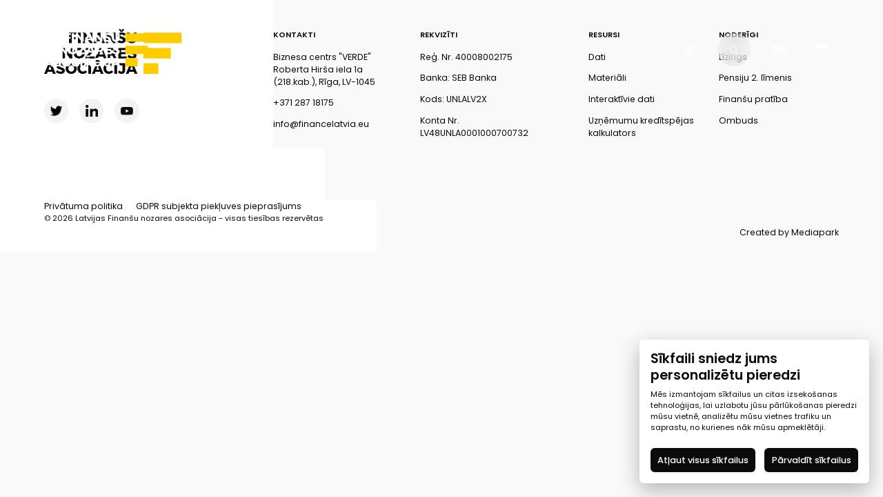

--- FILE ---
content_type: text/html; charset=UTF-8
request_url: https://financelatvia.323.lv/news/tag/bm-holding/
body_size: 11292
content:
<!doctype html>
<html lang="lv">

<head>
	<meta charset="UTF-8">
	<meta name="viewport" content="width=device-width, initial-scale=1">
    <meta name="google-site-verification" content="WKmb56wK-6NLXijIUdlcTjf_h__IkDAhoWAnOY_uF3E" />
    
    <!-- Favicon -->
	<link rel="profile" href="https://gmpg.org/xfn/11">
	<link rel="apple-touch-icon" sizes="180x180" href="https://financelatvia.323.lv/wp-content/themes/fna/assets/favicon/apple-touch-icon.png">
	<link rel="icon" type="image/png" sizes="32x32" href="https://financelatvia.323.lv/wp-content/themes/fna/assets/favicon/favicon-32x32.png">
	<link rel="icon" type="image/png" sizes="16x16" href="https://financelatvia.323.lv/wp-content/themes/fna/assets/favicon/favicon-16x16.png">
	<link rel="manifest" href="https://financelatvia.323.lv/wp-content/themes/fna/assets/favicon/site.webmanifest">
	<link rel="mask-icon" href="https://financelatvia.323.lv/wp-content/themes/fna/assets/favicon/safari-pinned-tab.svg" color="#5bbad5">
	<meta name="msapplication-TileColor" content="#da532c">
	<meta name="theme-color" content="#ffffff">

    
    <title>Finance Latvia</title>

    <!-- Google tag (gtag.js) -->
    <script async src="https://www.googletagmanager.com/gtag/js?id=G-XT6GVYW775"></script>

            <script type="text/plain" data-cookiecategory="necessary">
                    </script>

        <script type="text/plain" data-cookiecategory="analytics">
            
            window.dataLayer = window.dataLayer || [];
            function gtag(){dataLayer.push(arguments);}
            gtag('js', new Date());
            gtag('config', 'G-XT6GVYW775');

        </script>

        <script type="text/plain" data-cookiecategory="targeting">
            
            (function(h,o,t,j,a,r){
                h.hj=h.hj||function(){(h.hj.q=h.hj.q||[]).push(arguments)};
                h._hjSettings={hjid:3524404,hjsv:6};
                a=o.getElementsByTagName('head')[0];
                r=o.createElement('script');r.async=1;
                r.src=t+h._hjSettings.hjid+j+h._hjSettings.hjsv;
                a.appendChild(r);
            })(window,document,'https://static.hotjar.com/c/hotjar-','.js?sv=');
        </script>
            <!-- WP Head -->
	<meta name='robots' content='noindex, nofollow' />

	<!-- This site is optimized with the Yoast SEO plugin v23.8 - https://yoast.com/wordpress/plugins/seo/ -->
	<meta property="og:locale" content="lv_LV" />
	<meta property="og:type" content="article" />
	<meta property="og:title" content="BM Holding Archives - Finance Latvia" />
	<meta property="og:url" content="https://financelatvia.323.lv/news/tag/bm-holding/" />
	<meta property="og:site_name" content="Finance Latvia" />
	<meta name="twitter:card" content="summary_large_image" />
	<script type="application/ld+json" class="yoast-schema-graph">{"@context":"https://schema.org","@graph":[{"@type":"CollectionPage","@id":"https://financelatvia.323.lv/news/tag/bm-holding/","url":"https://financelatvia.323.lv/news/tag/bm-holding/","name":"BM Holding Archives - Finance Latvia","isPartOf":{"@id":"https://financelatvia.323.lv/#website"},"primaryImageOfPage":{"@id":"https://financelatvia.323.lv/news/tag/bm-holding/#primaryimage"},"image":{"@id":"https://financelatvia.323.lv/news/tag/bm-holding/#primaryimage"},"thumbnailUrl":"https://financelatvia.323.lv/wp-content/uploads/2023/06/BM-Holding-1200x675-1.jpeg","inLanguage":"lv-LV"},{"@type":"ImageObject","inLanguage":"lv-LV","@id":"https://financelatvia.323.lv/news/tag/bm-holding/#primaryimage","url":"https://financelatvia.323.lv/wp-content/uploads/2023/06/BM-Holding-1200x675-1.jpeg","contentUrl":"https://financelatvia.323.lv/wp-content/uploads/2023/06/BM-Holding-1200x675-1.jpeg","width":1200,"height":675},{"@type":"WebSite","@id":"https://financelatvia.323.lv/#website","url":"https://financelatvia.323.lv/","name":"Finance Latvia","description":"Latvijas Komercbanku Asociācija","publisher":{"@id":"https://financelatvia.323.lv/#organization"},"potentialAction":[{"@type":"SearchAction","target":{"@type":"EntryPoint","urlTemplate":"https://financelatvia.323.lv/?s={search_term_string}"},"query-input":{"@type":"PropertyValueSpecification","valueRequired":true,"valueName":"search_term_string"}}],"inLanguage":"lv-LV"},{"@type":"Organization","@id":"https://financelatvia.323.lv/#organization","name":"Finance Latvia","url":"https://financelatvia.323.lv/","logo":{"@type":"ImageObject","inLanguage":"lv-LV","@id":"https://financelatvia.323.lv/#/schema/logo/image/","url":"https://financelatvia.323.lv/wp-content/uploads/2022/11/logo.svg","contentUrl":"https://financelatvia.323.lv/wp-content/uploads/2022/11/logo.svg","width":1,"height":1,"caption":"Finance Latvia"},"image":{"@id":"https://financelatvia.323.lv/#/schema/logo/image/"}}]}</script>
	<!-- / Yoast SEO plugin. -->


<link rel="alternate" type="application/rss+xml" title="Finance Latvia &raquo; BM Holding plūsma" href="https://financelatvia.323.lv/news/tag/bm-holding/feed/" />
<script type="text/javascript">
/* <![CDATA[ */
window._wpemojiSettings = {"baseUrl":"https:\/\/s.w.org\/images\/core\/emoji\/15.0.3\/72x72\/","ext":".png","svgUrl":"https:\/\/s.w.org\/images\/core\/emoji\/15.0.3\/svg\/","svgExt":".svg","source":{"concatemoji":"https:\/\/financelatvia.323.lv\/wp-includes\/js\/wp-emoji-release.min.js?ver=6.6.4"}};
/*! This file is auto-generated */
!function(i,n){var o,s,e;function c(e){try{var t={supportTests:e,timestamp:(new Date).valueOf()};sessionStorage.setItem(o,JSON.stringify(t))}catch(e){}}function p(e,t,n){e.clearRect(0,0,e.canvas.width,e.canvas.height),e.fillText(t,0,0);var t=new Uint32Array(e.getImageData(0,0,e.canvas.width,e.canvas.height).data),r=(e.clearRect(0,0,e.canvas.width,e.canvas.height),e.fillText(n,0,0),new Uint32Array(e.getImageData(0,0,e.canvas.width,e.canvas.height).data));return t.every(function(e,t){return e===r[t]})}function u(e,t,n){switch(t){case"flag":return n(e,"\ud83c\udff3\ufe0f\u200d\u26a7\ufe0f","\ud83c\udff3\ufe0f\u200b\u26a7\ufe0f")?!1:!n(e,"\ud83c\uddfa\ud83c\uddf3","\ud83c\uddfa\u200b\ud83c\uddf3")&&!n(e,"\ud83c\udff4\udb40\udc67\udb40\udc62\udb40\udc65\udb40\udc6e\udb40\udc67\udb40\udc7f","\ud83c\udff4\u200b\udb40\udc67\u200b\udb40\udc62\u200b\udb40\udc65\u200b\udb40\udc6e\u200b\udb40\udc67\u200b\udb40\udc7f");case"emoji":return!n(e,"\ud83d\udc26\u200d\u2b1b","\ud83d\udc26\u200b\u2b1b")}return!1}function f(e,t,n){var r="undefined"!=typeof WorkerGlobalScope&&self instanceof WorkerGlobalScope?new OffscreenCanvas(300,150):i.createElement("canvas"),a=r.getContext("2d",{willReadFrequently:!0}),o=(a.textBaseline="top",a.font="600 32px Arial",{});return e.forEach(function(e){o[e]=t(a,e,n)}),o}function t(e){var t=i.createElement("script");t.src=e,t.defer=!0,i.head.appendChild(t)}"undefined"!=typeof Promise&&(o="wpEmojiSettingsSupports",s=["flag","emoji"],n.supports={everything:!0,everythingExceptFlag:!0},e=new Promise(function(e){i.addEventListener("DOMContentLoaded",e,{once:!0})}),new Promise(function(t){var n=function(){try{var e=JSON.parse(sessionStorage.getItem(o));if("object"==typeof e&&"number"==typeof e.timestamp&&(new Date).valueOf()<e.timestamp+604800&&"object"==typeof e.supportTests)return e.supportTests}catch(e){}return null}();if(!n){if("undefined"!=typeof Worker&&"undefined"!=typeof OffscreenCanvas&&"undefined"!=typeof URL&&URL.createObjectURL&&"undefined"!=typeof Blob)try{var e="postMessage("+f.toString()+"("+[JSON.stringify(s),u.toString(),p.toString()].join(",")+"));",r=new Blob([e],{type:"text/javascript"}),a=new Worker(URL.createObjectURL(r),{name:"wpTestEmojiSupports"});return void(a.onmessage=function(e){c(n=e.data),a.terminate(),t(n)})}catch(e){}c(n=f(s,u,p))}t(n)}).then(function(e){for(var t in e)n.supports[t]=e[t],n.supports.everything=n.supports.everything&&n.supports[t],"flag"!==t&&(n.supports.everythingExceptFlag=n.supports.everythingExceptFlag&&n.supports[t]);n.supports.everythingExceptFlag=n.supports.everythingExceptFlag&&!n.supports.flag,n.DOMReady=!1,n.readyCallback=function(){n.DOMReady=!0}}).then(function(){return e}).then(function(){var e;n.supports.everything||(n.readyCallback(),(e=n.source||{}).concatemoji?t(e.concatemoji):e.wpemoji&&e.twemoji&&(t(e.twemoji),t(e.wpemoji)))}))}((window,document),window._wpemojiSettings);
/* ]]> */
</script>
<style id='wp-emoji-styles-inline-css' type='text/css'>

	img.wp-smiley, img.emoji {
		display: inline !important;
		border: none !important;
		box-shadow: none !important;
		height: 1em !important;
		width: 1em !important;
		margin: 0 0.07em !important;
		vertical-align: -0.1em !important;
		background: none !important;
		padding: 0 !important;
	}
</style>
<style id='pdfemb-pdf-embedder-viewer-style-inline-css' type='text/css'>
.wp-block-pdfemb-pdf-embedder-viewer{max-width:none}

</style>
<style id='classic-theme-styles-inline-css' type='text/css'>
/*! This file is auto-generated */
.wp-block-button__link{color:#fff;background-color:#32373c;border-radius:9999px;box-shadow:none;text-decoration:none;padding:calc(.667em + 2px) calc(1.333em + 2px);font-size:1.125em}.wp-block-file__button{background:#32373c;color:#fff;text-decoration:none}
</style>
<style id='global-styles-inline-css' type='text/css'>
:root{--wp--preset--aspect-ratio--square: 1;--wp--preset--aspect-ratio--4-3: 4/3;--wp--preset--aspect-ratio--3-4: 3/4;--wp--preset--aspect-ratio--3-2: 3/2;--wp--preset--aspect-ratio--2-3: 2/3;--wp--preset--aspect-ratio--16-9: 16/9;--wp--preset--aspect-ratio--9-16: 9/16;--wp--preset--color--black: #000000;--wp--preset--color--cyan-bluish-gray: #abb8c3;--wp--preset--color--white: #ffffff;--wp--preset--color--pale-pink: #f78da7;--wp--preset--color--vivid-red: #cf2e2e;--wp--preset--color--luminous-vivid-orange: #ff6900;--wp--preset--color--luminous-vivid-amber: #fcb900;--wp--preset--color--light-green-cyan: #7bdcb5;--wp--preset--color--vivid-green-cyan: #00d084;--wp--preset--color--pale-cyan-blue: #8ed1fc;--wp--preset--color--vivid-cyan-blue: #0693e3;--wp--preset--color--vivid-purple: #9b51e0;--wp--preset--gradient--vivid-cyan-blue-to-vivid-purple: linear-gradient(135deg,rgba(6,147,227,1) 0%,rgb(155,81,224) 100%);--wp--preset--gradient--light-green-cyan-to-vivid-green-cyan: linear-gradient(135deg,rgb(122,220,180) 0%,rgb(0,208,130) 100%);--wp--preset--gradient--luminous-vivid-amber-to-luminous-vivid-orange: linear-gradient(135deg,rgba(252,185,0,1) 0%,rgba(255,105,0,1) 100%);--wp--preset--gradient--luminous-vivid-orange-to-vivid-red: linear-gradient(135deg,rgba(255,105,0,1) 0%,rgb(207,46,46) 100%);--wp--preset--gradient--very-light-gray-to-cyan-bluish-gray: linear-gradient(135deg,rgb(238,238,238) 0%,rgb(169,184,195) 100%);--wp--preset--gradient--cool-to-warm-spectrum: linear-gradient(135deg,rgb(74,234,220) 0%,rgb(151,120,209) 20%,rgb(207,42,186) 40%,rgb(238,44,130) 60%,rgb(251,105,98) 80%,rgb(254,248,76) 100%);--wp--preset--gradient--blush-light-purple: linear-gradient(135deg,rgb(255,206,236) 0%,rgb(152,150,240) 100%);--wp--preset--gradient--blush-bordeaux: linear-gradient(135deg,rgb(254,205,165) 0%,rgb(254,45,45) 50%,rgb(107,0,62) 100%);--wp--preset--gradient--luminous-dusk: linear-gradient(135deg,rgb(255,203,112) 0%,rgb(199,81,192) 50%,rgb(65,88,208) 100%);--wp--preset--gradient--pale-ocean: linear-gradient(135deg,rgb(255,245,203) 0%,rgb(182,227,212) 50%,rgb(51,167,181) 100%);--wp--preset--gradient--electric-grass: linear-gradient(135deg,rgb(202,248,128) 0%,rgb(113,206,126) 100%);--wp--preset--gradient--midnight: linear-gradient(135deg,rgb(2,3,129) 0%,rgb(40,116,252) 100%);--wp--preset--font-size--small: 13px;--wp--preset--font-size--medium: 20px;--wp--preset--font-size--large: 36px;--wp--preset--font-size--x-large: 42px;--wp--preset--spacing--20: 0.44rem;--wp--preset--spacing--30: 0.67rem;--wp--preset--spacing--40: 1rem;--wp--preset--spacing--50: 1.5rem;--wp--preset--spacing--60: 2.25rem;--wp--preset--spacing--70: 3.38rem;--wp--preset--spacing--80: 5.06rem;--wp--preset--shadow--natural: 6px 6px 9px rgba(0, 0, 0, 0.2);--wp--preset--shadow--deep: 12px 12px 50px rgba(0, 0, 0, 0.4);--wp--preset--shadow--sharp: 6px 6px 0px rgba(0, 0, 0, 0.2);--wp--preset--shadow--outlined: 6px 6px 0px -3px rgba(255, 255, 255, 1), 6px 6px rgba(0, 0, 0, 1);--wp--preset--shadow--crisp: 6px 6px 0px rgba(0, 0, 0, 1);}:where(.is-layout-flex){gap: 0.5em;}:where(.is-layout-grid){gap: 0.5em;}body .is-layout-flex{display: flex;}.is-layout-flex{flex-wrap: wrap;align-items: center;}.is-layout-flex > :is(*, div){margin: 0;}body .is-layout-grid{display: grid;}.is-layout-grid > :is(*, div){margin: 0;}:where(.wp-block-columns.is-layout-flex){gap: 2em;}:where(.wp-block-columns.is-layout-grid){gap: 2em;}:where(.wp-block-post-template.is-layout-flex){gap: 1.25em;}:where(.wp-block-post-template.is-layout-grid){gap: 1.25em;}.has-black-color{color: var(--wp--preset--color--black) !important;}.has-cyan-bluish-gray-color{color: var(--wp--preset--color--cyan-bluish-gray) !important;}.has-white-color{color: var(--wp--preset--color--white) !important;}.has-pale-pink-color{color: var(--wp--preset--color--pale-pink) !important;}.has-vivid-red-color{color: var(--wp--preset--color--vivid-red) !important;}.has-luminous-vivid-orange-color{color: var(--wp--preset--color--luminous-vivid-orange) !important;}.has-luminous-vivid-amber-color{color: var(--wp--preset--color--luminous-vivid-amber) !important;}.has-light-green-cyan-color{color: var(--wp--preset--color--light-green-cyan) !important;}.has-vivid-green-cyan-color{color: var(--wp--preset--color--vivid-green-cyan) !important;}.has-pale-cyan-blue-color{color: var(--wp--preset--color--pale-cyan-blue) !important;}.has-vivid-cyan-blue-color{color: var(--wp--preset--color--vivid-cyan-blue) !important;}.has-vivid-purple-color{color: var(--wp--preset--color--vivid-purple) !important;}.has-black-background-color{background-color: var(--wp--preset--color--black) !important;}.has-cyan-bluish-gray-background-color{background-color: var(--wp--preset--color--cyan-bluish-gray) !important;}.has-white-background-color{background-color: var(--wp--preset--color--white) !important;}.has-pale-pink-background-color{background-color: var(--wp--preset--color--pale-pink) !important;}.has-vivid-red-background-color{background-color: var(--wp--preset--color--vivid-red) !important;}.has-luminous-vivid-orange-background-color{background-color: var(--wp--preset--color--luminous-vivid-orange) !important;}.has-luminous-vivid-amber-background-color{background-color: var(--wp--preset--color--luminous-vivid-amber) !important;}.has-light-green-cyan-background-color{background-color: var(--wp--preset--color--light-green-cyan) !important;}.has-vivid-green-cyan-background-color{background-color: var(--wp--preset--color--vivid-green-cyan) !important;}.has-pale-cyan-blue-background-color{background-color: var(--wp--preset--color--pale-cyan-blue) !important;}.has-vivid-cyan-blue-background-color{background-color: var(--wp--preset--color--vivid-cyan-blue) !important;}.has-vivid-purple-background-color{background-color: var(--wp--preset--color--vivid-purple) !important;}.has-black-border-color{border-color: var(--wp--preset--color--black) !important;}.has-cyan-bluish-gray-border-color{border-color: var(--wp--preset--color--cyan-bluish-gray) !important;}.has-white-border-color{border-color: var(--wp--preset--color--white) !important;}.has-pale-pink-border-color{border-color: var(--wp--preset--color--pale-pink) !important;}.has-vivid-red-border-color{border-color: var(--wp--preset--color--vivid-red) !important;}.has-luminous-vivid-orange-border-color{border-color: var(--wp--preset--color--luminous-vivid-orange) !important;}.has-luminous-vivid-amber-border-color{border-color: var(--wp--preset--color--luminous-vivid-amber) !important;}.has-light-green-cyan-border-color{border-color: var(--wp--preset--color--light-green-cyan) !important;}.has-vivid-green-cyan-border-color{border-color: var(--wp--preset--color--vivid-green-cyan) !important;}.has-pale-cyan-blue-border-color{border-color: var(--wp--preset--color--pale-cyan-blue) !important;}.has-vivid-cyan-blue-border-color{border-color: var(--wp--preset--color--vivid-cyan-blue) !important;}.has-vivid-purple-border-color{border-color: var(--wp--preset--color--vivid-purple) !important;}.has-vivid-cyan-blue-to-vivid-purple-gradient-background{background: var(--wp--preset--gradient--vivid-cyan-blue-to-vivid-purple) !important;}.has-light-green-cyan-to-vivid-green-cyan-gradient-background{background: var(--wp--preset--gradient--light-green-cyan-to-vivid-green-cyan) !important;}.has-luminous-vivid-amber-to-luminous-vivid-orange-gradient-background{background: var(--wp--preset--gradient--luminous-vivid-amber-to-luminous-vivid-orange) !important;}.has-luminous-vivid-orange-to-vivid-red-gradient-background{background: var(--wp--preset--gradient--luminous-vivid-orange-to-vivid-red) !important;}.has-very-light-gray-to-cyan-bluish-gray-gradient-background{background: var(--wp--preset--gradient--very-light-gray-to-cyan-bluish-gray) !important;}.has-cool-to-warm-spectrum-gradient-background{background: var(--wp--preset--gradient--cool-to-warm-spectrum) !important;}.has-blush-light-purple-gradient-background{background: var(--wp--preset--gradient--blush-light-purple) !important;}.has-blush-bordeaux-gradient-background{background: var(--wp--preset--gradient--blush-bordeaux) !important;}.has-luminous-dusk-gradient-background{background: var(--wp--preset--gradient--luminous-dusk) !important;}.has-pale-ocean-gradient-background{background: var(--wp--preset--gradient--pale-ocean) !important;}.has-electric-grass-gradient-background{background: var(--wp--preset--gradient--electric-grass) !important;}.has-midnight-gradient-background{background: var(--wp--preset--gradient--midnight) !important;}.has-small-font-size{font-size: var(--wp--preset--font-size--small) !important;}.has-medium-font-size{font-size: var(--wp--preset--font-size--medium) !important;}.has-large-font-size{font-size: var(--wp--preset--font-size--large) !important;}.has-x-large-font-size{font-size: var(--wp--preset--font-size--x-large) !important;}
:where(.wp-block-post-template.is-layout-flex){gap: 1.25em;}:where(.wp-block-post-template.is-layout-grid){gap: 1.25em;}
:where(.wp-block-columns.is-layout-flex){gap: 2em;}:where(.wp-block-columns.is-layout-grid){gap: 2em;}
:root :where(.wp-block-pullquote){font-size: 1.5em;line-height: 1.6;}
</style>
<link rel='stylesheet' id='fna-vendor-css' href='https://financelatvia.323.lv/wp-content/themes/fna/assets/css/vendor.css?ver=1.5.10000714' type='text/css' media='all' />
<link rel='stylesheet' id='fna-front-css' href='https://financelatvia.323.lv/wp-content/themes/fna/assets/css/prod.css?ver=1.5.10000714' type='text/css' media='all' />
<link rel='stylesheet' id='fna-font-css' href='https://financelatvia.323.lv/wp-content/themes/fna/assets/font/stylesheet.css?ver=1.5.10000714' type='text/css' media='all' />
<link rel='stylesheet' id='imgs-css-css' href='https://financelatvia.323.lv/wp-content/themes/fna/assets/css/kn_images.css?ver=1.5.10000714' type='text/css' media='all' />
<script type="text/javascript" src="https://financelatvia.323.lv/wp-includes/js/jquery/jquery.min.js?ver=3.7.1" id="jquery-core-js"></script>
<script type="text/javascript" src="https://financelatvia.323.lv/wp-includes/js/jquery/jquery-migrate.min.js?ver=3.4.1" id="jquery-migrate-js"></script>
<link rel="https://api.w.org/" href="https://financelatvia.323.lv/wp-json/" /><link rel="alternate" title="JSON" type="application/json" href="https://financelatvia.323.lv/wp-json/wp/v2/tags/1545" /><link rel="EditURI" type="application/rsd+xml" title="RSD" href="https://financelatvia.323.lv/xmlrpc.php?rsd" />
<meta name="generator" content="WordPress 6.6.4" />
</head>
<body class="archive tag tag-bm-holding tag-1545 preload lv">
<input type="hidden" id="fna_post_id" value="27873">
<input type="hidden" id="fna_post_type" value="post">
<input type="hidden" id="fna_permalink" value="https://financelatvia.323.lv/news/baltcap-piederosais-bm-holding-piesaista-no-swedbank-565-miljonus-eiro-biometana-razosanas-projekta-attistibai/">
<header class="main-header light">
	<div class="wide-wrap">
		<div class="inside">
			<div class="left-side">
				<div class="navbar">
    <div class="left">
                    <a href="https://financelatvia.323.lv/" rel="home">
                <img class="logo-light " src="https://financelatvia.323.lv/wp-content/uploads/2022/11/fna-logo-lv-1.svg" alt="fna">
                <img class="logo-dark hidden" src="https://financelatvia.323.lv/wp-content/uploads/2022/11/logo.svg" alt="fna">
            </a>
            	
    </div>
    <div class="right">
        <div class="btn-nav btn-accessibillty">
            <svg width="37" height="45" viewBox="0 0 37 45" fill="none" xmlns="http://www.w3.org/2000/svg">
                <path d="M22.3863 11.9721C24.5341 9.82421 24.5341 6.3418 22.3863 4.19392C20.2384 2.04604 16.756 2.04604 14.6081 4.19392C12.4602 6.3418 12.4602 9.82421 14.6081 11.9721C16.756 14.12 20.2384 14.12 22.3863 11.9721Z" fill="white"/>
                <path d="M34.62 14.2804C23.9602 16.2504 13.0297 16.2504 2.36995 14.2804C2.157 14.2385 1.93784 14.2396 1.72532 14.2837C1.5128 14.3277 1.31122 14.4137 1.13238 14.5366C0.953543 14.6596 0.80106 14.817 0.683874 14.9996C0.566688 15.1823 0.48716 15.3865 0.449954 15.6004C0.409524 15.8132 0.411664 16.0319 0.456249 16.2439C0.500834 16.4559 0.586981 16.657 0.709714 16.8355C0.832447 17.014 0.989333 17.1665 1.17131 17.284C1.35329 17.4016 1.55676 17.4819 1.76995 17.5204C5.37996 18.1845 9.02648 18.6319 12.69 18.8604C13.0446 18.8849 13.3906 18.9814 13.7068 19.1439C14.023 19.3064 14.3028 19.5315 14.5292 19.8057C14.7556 20.0798 14.9238 20.3971 15.0237 20.7383C15.1235 21.0795 15.1529 21.4374 15.11 21.7904L14.79 24.5404C14.3033 28.869 13.296 33.1231 11.79 37.2104L9.78996 42.5604C9.63613 42.9701 9.65138 43.4242 9.83235 43.8227C10.0133 44.2212 10.3452 44.5315 10.755 44.6854C11.1647 44.8392 11.6188 44.8239 12.0173 44.643C12.4158 44.462 12.7261 44.1301 12.88 43.7204V43.7204L13.37 42.7204C14.97 39.3104 16.46 35.8204 17.82 32.2904C17.8739 32.1512 17.9686 32.0316 18.0918 31.9472C18.2149 31.8629 18.3607 31.8177 18.51 31.8177C18.6592 31.8177 18.805 31.8629 18.9281 31.9472C19.0513 32.0316 19.146 32.1512 19.2 32.2904C20.56 35.8204 22.05 39.2904 23.65 42.7304L24.16 43.8204C24.2836 44.1122 24.4892 44.362 24.7519 44.5395C25.0145 44.717 25.323 44.8145 25.64 44.8204C25.8351 44.8187 26.0283 44.7815 26.21 44.7104C26.4162 44.6388 26.6061 44.5268 26.7685 44.3809C26.9309 44.2349 27.0625 44.0581 27.1557 43.8606C27.2488 43.6631 27.3016 43.4491 27.3109 43.2309C27.3202 43.0128 27.2859 42.795 27.21 42.5904L25.21 37.2404C23.7088 33.1516 22.7017 28.8981 22.21 24.5704L21.9 21.8003C21.8585 21.4487 21.889 21.0924 21.9896 20.7529C22.0902 20.4135 22.2589 20.098 22.4852 19.8258C22.7116 19.5536 22.991 19.3303 23.3064 19.1695C23.6218 19.0087 23.9667 18.9137 24.32 18.8903C27.9528 18.6638 31.5691 18.223 35.15 17.5704C35.5468 17.503 35.9077 17.2993 36.1705 16.9945C36.4333 16.6897 36.5817 16.3028 36.59 15.9004C36.5902 15.6564 36.5363 15.4155 36.4322 15.1949C36.3281 14.9743 36.1764 14.7795 35.988 14.6246C35.7996 14.4697 35.5792 14.3584 35.3426 14.2989C35.1061 14.2394 34.8592 14.233 34.62 14.2804Z" fill="white"/>
            </svg>
        </div>
        <div class="btn-nav btn-search">
            <svg width="24" height="24" viewBox="0 0 24 24" fill="none" xmlns="http://www.w3.org/2000/svg">
                <path fill-rule="evenodd" clip-rule="evenodd" d="M4.8606 10.4087C4.8606 7.34475 7.34438 4.86096 10.4083 4.86096C13.4722 4.86096 15.956 7.34475 15.956 10.4087C15.956 13.4726 13.4722 15.9564 10.4083 15.9564C7.34438 15.9564 4.8606 13.4726 4.8606 10.4087ZM10.4083 2.86096C6.23982 2.86096 2.8606 6.24018 2.8606 10.4087C2.8606 14.5771 6.23982 17.9564 10.4083 17.9564C12.132 17.9564 13.7208 17.3785 14.9914 16.406L18.4314 19.846C18.822 20.2365 19.4551 20.2365 19.8456 19.846C20.2362 19.4555 20.2362 18.8223 19.8456 18.4318L16.4057 14.9918C17.3782 13.7211 17.956 12.1324 17.956 10.4087C17.956 6.24018 14.5768 2.86096 10.4083 2.86096Z" fill="#F9F9FA"/>
            </svg>
        </div>
        <div class="btn-nav btn-langs">
            <div class="languages">
                <ul>
                    	<li class="lang-item lang-item-5 lang-item-en no-translation lang-item-first"><a  lang="en-US" hreflang="en-US" href="https://financelatvia.323.lv/en/">en</a></li>
                </ul>
            </div>
        </div>
        <div class="btn-nav burger-button">
            <div class="burger">
                <span></span>
                <span></span>
                <span></span>
            </div>
        </div>
    </div>
</div>			</div>
			<div class="right-side">
				<div class="wide-wrap">
    <nav id="site-navigation" class="main-navigation">
        <ul id="primary-menu" class="menu"><li id="menu-item-26473" class="menu-item menu-item-type-post_type menu-item-object-page menu-item-26473"><a href="https://financelatvia.323.lv/kreditesana/">Kreditēšana</a></li>
<li id="menu-item-28291" class="menu-item menu-item-type-custom menu-item-object-custom menu-item-has-children menu-item-28291"><a href="/">Ilgtspēja</a>
<ul class="sub-menu">
	<li id="menu-item-28295" class="menu-item menu-item-type-post_type menu-item-object-page menu-item-28295"><a href="https://financelatvia.323.lv/unified-cross-baltic-esg-client-questionnaire/">Unified cross-Baltic ESG Client Questionnaire</a></li>
</ul>
</li>
<li id="menu-item-227" class="menu-item menu-item-type-post_type menu-item-object-page menu-item-227"><a href="https://financelatvia.323.lv/jaunumi/">Ziņas un pasākumi</a></li>
<li id="menu-item-21280" class="menu-item menu-item-type-custom menu-item-object-custom menu-item-has-children menu-item-21280"><a href="/">Resursi</a>
<ul class="sub-menu">
	<li id="menu-item-21282" class="menu-item menu-item-type-post_type menu-item-object-page menu-item-21282"><a href="https://financelatvia.323.lv/dati/">Dati</a></li>
	<li id="menu-item-21283" class="menu-item menu-item-type-post_type menu-item-object-page menu-item-21283"><a href="https://financelatvia.323.lv/materiali/">Materiāli</a></li>
	<li id="menu-item-22936" class="menu-item menu-item-type-post_type menu-item-object-page menu-item-22936"><a href="https://financelatvia.323.lv/interaktivie-dati/">Interaktīvie dati</a></li>
	<li id="menu-item-21281" class="menu-item menu-item-type-post_type menu-item-object-page menu-item-21281"><a href="https://financelatvia.323.lv/uznemumu-kreditspejas-kalkulators/">Uzņēmumu kredītspējas kalkulators</a></li>
</ul>
</li>
<li id="menu-item-21274" class="menu-item menu-item-type-custom menu-item-object-custom menu-item-has-children menu-item-21274"><a href="/">Noderīgi</a>
<ul class="sub-menu">
	<li id="menu-item-21275" class="menu-item menu-item-type-post_type menu-item-object-page menu-item-21275"><a href="https://financelatvia.323.lv/lizings/">Līzings</a></li>
	<li id="menu-item-21276" class="menu-item menu-item-type-post_type menu-item-object-page menu-item-21276"><a href="https://financelatvia.323.lv/pensiju-2-limenis/">Pensiju 2. līmenis</a></li>
	<li id="menu-item-21277" class="menu-item menu-item-type-post_type menu-item-object-page menu-item-21277"><a href="https://financelatvia.323.lv/finansu-pratiba/">Finanšu pratība</a></li>
	<li id="menu-item-21278" class="menu-item menu-item-type-post_type menu-item-object-page menu-item-21278"><a href="https://financelatvia.323.lv/ombuds/">Ombuds</a></li>
</ul>
</li>
<li id="menu-item-21279" class="menu-item menu-item-type-post_type menu-item-object-page menu-item-21279"><a href="https://financelatvia.323.lv/par-mums/">Par mums</a></li>
</ul>    </nav>
</div>			</div>
		</div>
	</div>
</header><footer class="site-footer">
    <div class="wide-wrap">
        <div class="inside">
            <div class="left-side">
                <img class="logo" src="https://financelatvia.323.lv/wp-content/uploads/2022/11/logo.svg" alt="FNA">
                <div class="socials">
                                                <a href="https://twitter.com/FinanceLatvia" class="soc-icon" target="_blank" rel="noopener noreferrer">
                                <img src="https://financelatvia.323.lv/wp-content/uploads/2022/12/twitter.png" alt="https://twitter.com/FinanceLatvia">
                            </a>
                                                        <a href="https://www.linkedin.com/company/finance-latvia-association?originalSubdomain=lv" class="soc-icon" target="_blank" rel="noopener noreferrer">
                                <img src="https://financelatvia.323.lv/wp-content/uploads/2022/11/Group.svg" alt="https://www.linkedin.com/company/finance-latvia-association?originalSubdomain=lv">
                            </a>
                                                        <a href="https://www.youtube.com/@FinanceLatvia" class="soc-icon" target="_blank" rel="noopener noreferrer">
                                <img src="https://financelatvia.323.lv/wp-content/uploads/2022/11/Subtract.svg" alt="https://www.youtube.com/@FinanceLatvia">
                            </a>
                                            </div>
            </div>
            <div class="right-side">
                <div class="footer-nav">
                                                <div class="col">
                                <div class="col-inside">
                                    <a href="" class="title">KONTAKTI</a>
                                    <div class="sub-menu">
                                                                            <div class="item">
                                            <p>
                                            Biznesa centrs "VERDE"
Roberta Hirša iela 1a (218.kab.),
Rīga, LV-1045                                            </p>
                                        </div>
                                                                                <div class="item">
                                            <p>
                                                                                            <a href="tel:++371 287 18175">+371 287 18175</a>
                                                                                            </p>
                                        </div>
                                                                                <div class="item">
                                            <p>
                                                                                            <a href="mailto:info@financelatvia.eu">info@financelatvia.eu</a>
                                                                                            </p>
                                        </div>
                                                                            </div>
                                </div>
                            </div>
                                                        <div class="col">
                                <div class="col-inside">
                                    <a href="" class="title">REKVIZĪTI</a>
                                    <div class="sub-menu">
                                                                            <div class="item">
                                            <p>
                                            Reģ. Nr. 40008002175                                            </p>
                                        </div>
                                                                                <div class="item">
                                            <p>
                                            Banka: SEB Banka                                            </p>
                                        </div>
                                                                                <div class="item">
                                            <p>
                                            Kods: UNLALV2X                                            </p>
                                        </div>
                                                                                <div class="item">
                                            <p>
                                            Konta Nr.
LV48UNLA0001000700732                                            </p>
                                        </div>
                                                                            </div>
                                </div>
                            </div>
                                                        <div class="col">
                                <div class="col-inside">
                                    <a href="https://financelatvia.323.lv/resursi/" class="title">RESURSI</a>
                                    <div class="sub-menu">
                                                                            <div class="item">
                                            <p>
                                                                                            <a href="https://financelatvia.323.lv/dati/">Dati</a>
                                                                                            </p>
                                        </div>
                                                                                <div class="item">
                                            <p>
                                                                                            <a href="https://financelatvia.323.lv/materiali/">Materiāli</a>
                                                                                            </p>
                                        </div>
                                                                                <div class="item">
                                            <p>
                                                                                            <a href="/interaktivie-dati">Interaktīvie dati</a>
                                                                                            </p>
                                        </div>
                                                                                <div class="item">
                                            <p>
                                                                                            <a href="https://financelatvia.323.lv/uznemumu-kreditspejas-kalkulators/">Uzņēmumu kredītspējas kalkulators</a>
                                                                                            </p>
                                        </div>
                                                                            </div>
                                </div>
                            </div>
                                                        <div class="col">
                                <div class="col-inside">
                                    <a href="https://financelatvia.323.lv/noderigi/" class="title">NODERĪGI</a>
                                    <div class="sub-menu">
                                                                            <div class="item">
                                            <p>
                                                                                            <a href="https://financelatvia.323.lv/lizings/">Līzings</a>
                                                                                            </p>
                                        </div>
                                                                                <div class="item">
                                            <p>
                                                                                            <a href="https://financelatvia.323.lv/pensiju-2-limenis/">Pensiju 2. līmenis</a>
                                                                                            </p>
                                        </div>
                                                                                <div class="item">
                                            <p>
                                                                                            <a href="https://financelatvia.323.lv/finansu-pratiba/">Finanšu pratība</a>
                                                                                            </p>
                                        </div>
                                                                                <div class="item">
                                            <p>
                                                                                            <a href="https://financelatvia.323.lv/ombuds/">Ombuds</a>
                                                                                            </p>
                                        </div>
                                                                            </div>
                                </div>
                            </div>
                                            </div>
            </div>
        </div>
        <div class="helper-row">
            <div class="box"></div>
        </div>
        <div class="credits-row">
            <div class="content">
                                    <div class="bottom-menu">
                                            <a href="https://financelatvia.323.lv/privatuma-politika/">Privātuma politika</a>
                                                <a href="https://financelatvia.323.lv/gdpr-subjekta-piekluves-pieprasijums/">GDPR subjekta piekļuves pieprasījums</a>
                                            </div>
                                    © 2026 Latvijas Finanšu nozares asociācija - visas tiesības rezervētas</span>
            </div>
            <div class="dev-by-mediapark">
                                    <a href="mediapark.com" 
                        target="_blank" 
                        rel="noopener noreferrer">
                        Created by Mediapark                    </a>
                                </div>
        </div>
    </div>
</footer>
<div class="search__modal">
    <div class="search__modal-left">
    <form role="search" method="post" id="searchform-global" 
		data-category-global="all" 
		class="search__modal-form" 
		action="https://financelatvia.323.lv/wp-admin/admin-ajax.php">
		<input type="text" value="" name="s" id="s" placeholder="Meklēt">
		<input type="hidden" id="_sf_nonce" name="_sf_nonce" value="d8326364fa" /><input type="hidden" name="_wp_http_referer" value="/news/tag/bm-holding/" />		<button type="submit">
			<svg width="22" height="22" viewBox="0 0 22 22" fill="none" xmlns="http://www.w3.org/2000/svg">
				<path d="M18.3346 17.5663L14.2377 13.4694C15.2222 12.2875 15.7132 10.7715 15.6084 9.23687C15.5037 7.7022 14.8113 6.26699 13.6753 5.22982C12.5393 4.19264 11.0472 3.63335 9.50936 3.66829C7.97152 3.70323 6.50634 4.32972 5.41864 5.41742C4.33094 6.50512 3.70446 7.9703 3.66951 9.50814C3.63457 11.046 4.19386 12.5381 5.23104 13.6741C6.26821 14.8101 7.70342 15.5025 9.23809 15.6072C10.7728 15.712 12.2887 15.221 13.4707 14.2365L17.5676 18.3334L18.3346 17.5663ZM4.77235 9.65355C4.77235 8.6879 5.0587 7.74393 5.59519 6.94102C6.13168 6.13811 6.89421 5.51232 7.78635 5.14278C8.6785 4.77324 9.66019 4.67656 10.6073 4.86494C11.5544 5.05333 12.4243 5.51834 13.1072 6.20116C13.79 6.88398 14.255 7.75394 14.4434 8.70104C14.6318 9.64814 14.5351 10.6298 14.1655 11.522C13.796 12.4141 13.1702 13.1767 12.3673 13.7131C11.5644 14.2496 10.6204 14.536 9.65477 14.536C8.36031 14.5345 7.11929 14.0197 6.20397 13.1044C5.28864 12.189 4.77379 10.948 4.77235 9.65355Z" fill="#0B0B0B"/>
			</svg>
		</button>
    </form>

    <h1 class="search__modal-recent">
        Nesen meklētais    </h1>
    <ul class="search__modal-recent-items">

    </ul>
    <h1 class="search__modal-recent document">
        Materiāli    </h1>
    <div class="search__modal-list-wrap"><div class="search__modal-list"></div></div>
    </div>
    <div class="search__modal-right">
        <div class="search__modal-right__inner">
            <div class="search__modal-inner-title"><span class="number"></span> rezultāti <span class="search-title"></span></div>
            <ul class="search-links" data-search-result-global>
            </ul>
			<a href="/" class="btn-cta-secondary button yellow load-more-search">
    <div class="button__bg"></div>
    <span><p>Parādīt vairāk</p>
            </span>
</a>        </div>
    </div>
</div>

<div class="search__modal-mobile">
	<form role="search" method="post" id="searchform-global-mobile" 
		data-category-global="all" 
		class="search__modal-form" 
		action="https://financelatvia.323.lv/wp-admin/admin-ajax.php">
		<input type="text" value="" name="s" id="s" placeholder="search">
		<button type="submit">
			<svg width="22" height="22" viewBox="0 0 22 22" fill="none" xmlns="http://www.w3.org/2000/svg">
				<path d="M18.3346 17.5663L14.2377 13.4694C15.2222 12.2875 15.7132 10.7715 15.6084 9.23687C15.5037 7.7022 14.8113 6.26699 13.6753 5.22982C12.5393 4.19264 11.0472 3.63335 9.50936 3.66829C7.97152 3.70323 6.50634 4.32972 5.41864 5.41742C4.33094 6.50512 3.70446 7.9703 3.66951 9.50814C3.63457 11.046 4.19386 12.5381 5.23104 13.6741C6.26821 14.8101 7.70342 15.5025 9.23809 15.6072C10.7728 15.712 12.2887 15.221 13.4707 14.2365L17.5676 18.3334L18.3346 17.5663ZM4.77235 9.65355C4.77235 8.6879 5.0587 7.74393 5.59519 6.94102C6.13168 6.13811 6.89421 5.51232 7.78635 5.14278C8.6785 4.77324 9.66019 4.67656 10.6073 4.86494C11.5544 5.05333 12.4243 5.51834 13.1072 6.20116C13.79 6.88398 14.255 7.75394 14.4434 8.70104C14.6318 9.64814 14.5351 10.6298 14.1655 11.522C13.796 12.4141 13.1702 13.1767 12.3673 13.7131C11.5644 14.2496 10.6204 14.536 9.65477 14.536C8.36031 14.5345 7.11929 14.0197 6.20397 13.1044C5.28864 12.189 4.77379 10.948 4.77235 9.65355Z" fill="#0B0B0B"/>
			</svg>
		</button>
	</form>
	<div class="result__tabs">
		<div class="result__tabs-materials active">Dokumenti - <span>0</span></div>
		<div class="result__tabs-statistic">Pages - <span>0</span></div>
	</div>
	<div class="result__content">
		<div class="tab active">
			<div class="search__modal-list">
			</div>
		</div>
		<div class="tab">
			<ul class="search-links" data-search-result-global>
			</ul>
		</div>
		<a href="/" class="btn-cta-secondary button yellow load-more-search">
    <div class="button__bg"></div>
    <span><p>Skatīt vairāk</p>
                    <svg width="14" height="15" viewBox="0 0 21 22" fill="white" xmlns="http://www.w3.org/2000/svg">
                <path d="M4.52915 0.952301V3.00667H17.4614L0.42041 20.0477L1.86874 21.496L18.9097 4.455V17.3873H20.9641V0.952301H4.52915Z"/>
            </svg>
            </span>
</a>	</div>
</div>
<script type="text/javascript" src="https://financelatvia.323.lv/wp-content/themes/fna/assets/js/vendor.js?ver=1.5.10000714" id="mpwp-vendor-js"></script>
<script type="text/javascript" id="fna-global-js-extra">
/* <![CDATA[ */
var history_pages = {"is_history_page":"","is_single":""};
/* ]]> */
</script>
<script type="text/javascript" src="https://financelatvia.323.lv/wp-content/themes/fna/assets/js/global.js?ver=1.5.10000714" id="fna-global-js"></script>
<script type="text/javascript" src="https://financelatvia.323.lv/wp-content/themes/fna/assets/js/kn_images.js?ver=1.5.10000714" id="imgs-js"></script>
<script type="text/javascript" src="https://financelatvia.323.lv/wp-content/themes/fna/assets/js/ajax-modal-search.js?ver=1.5.10000714" id="global-search-js"></script>
<script type="text/javascript" id="cc-init-js-extra">
/* <![CDATA[ */
var CC_DATA = {"ajax_url":"https:\/\/financelatvia.323.lv\/wp-admin\/admin-ajax.php","cookies":{"title":"S\u012bkfaili sniedz jums personaliz\u0113tu pieredzi","text":"M\u0113s izmantojam s\u012bkfailus un citas izseko\u0161anas tehnolo\u0123ijas, lai uzlabotu j\u016bsu p\u0101rl\u016bko\u0161anas pieredzi m\u016bsu vietn\u0113, analiz\u0113tu m\u016bsu vietnes trafiku un saprastu, no kurienes n\u0101k m\u016bsu apmekl\u0113t\u0101ji.","buttons":{"accept":"P\u0101rvald\u012bt s\u012bkfailus","manage":"At\u013caut visus s\u012bkfailus","save":"Saglab\u0101t"},"inner":{"modal_title":"S\u012bkfailu preferences","description_title":"S\u012bkfailu lieto\u0161ana\ud83d\udce2","description":"M\u0113s izmantojam s\u012bkfailus un citas izseko\u0161anas tehnolo\u0123ijas, lai uzlabotu j\u016bsu p\u0101rl\u016bko\u0161anas pieredzi m\u016bsu vietn\u0113, analiz\u0113tu m\u016bsu vietnes trafiku un saprastu, no kurienes n\u0101k m\u016bsu apmekl\u0113t\u0101ji.","necessary":{"title":"Stingri nepiecie\u0161amie cepumi","description":""},"analytics":{"title":"Veiktsp\u0113jas un Analytics s\u012bkfaili","description":""},"targeting":{"title":"Rekl\u0101mas un m\u0113r\u0137auditorijas atlases s\u012bkfaili","description":""}}}};
/* ]]> */
</script>
<script type="text/javascript" src="https://financelatvia.323.lv/wp-content/themes/fna/assets/js/cc-init.js?ver=1.5.10000714" id="cc-init-js"></script>
</body>
</html>


--- FILE ---
content_type: application/javascript
request_url: https://financelatvia.323.lv/wp-content/themes/fna/assets/js/kn_images.js?ver=1.5.10000714
body_size: 2118
content:
(function ($) {
	/*! modernizr 3.6.0 (Custom Build) | MIT *
	 * https://modernizr.com/download/?-webp-setclasses !*/
	 !function(e,n,A){function o(e,n){return typeof e===n}function t(){var e,n,A,t,a,i,l;for(var f in r)if(r.hasOwnProperty(f)){if(e=[],n=r[f],n.name&&(e.push(n.name.toLowerCase()),n.options&&n.options.aliases&&n.options.aliases.length))for(A=0;A<n.options.aliases.length;A++)e.push(n.options.aliases[A].toLowerCase());for(t=o(n.fn,"function")?n.fn():n.fn,a=0;a<e.length;a++)i=e[a],l=i.split("."),1===l.length?Modernizr[l[0]]=t:(!Modernizr[l[0]]||Modernizr[l[0]]instanceof Boolean||(Modernizr[l[0]]=new Boolean(Modernizr[l[0]])),Modernizr[l[0]][l[1]]=t),s.push((t?"":"no-")+l.join("-"))}}function a(e){var n=u.className,A=Modernizr._config.classPrefix||"";if(c&&(n=n.baseVal),Modernizr._config.enableJSClass){var o=new RegExp("(^|\\s)"+A+"no-js(\\s|$)");n=n.replace(o,"$1"+A+"js$2")}Modernizr._config.enableClasses&&(n+=" "+A+e.join(" "+A),c?u.className.baseVal=n:u.className=n)}function i(e,n){if("object"==typeof e)for(var A in e)f(e,A)&&i(A,e[A]);else{e=e.toLowerCase();var o=e.split("."),t=Modernizr[o[0]];if(2==o.length&&(t=t[o[1]]),"undefined"!=typeof t)return Modernizr;n="function"==typeof n?n():n,1==o.length?Modernizr[o[0]]=n:(!Modernizr[o[0]]||Modernizr[o[0]]instanceof Boolean||(Modernizr[o[0]]=new Boolean(Modernizr[o[0]])),Modernizr[o[0]][o[1]]=n),a([(n&&0!=n?"":"no-")+o.join("-")]),Modernizr._trigger(e,n)}return Modernizr}var s=[],r=[],l={_version:"3.6.0",_config:{classPrefix:"",enableClasses:!0,enableJSClass:!0,usePrefixes:!0},_q:[],on:function(e,n){var A=this;setTimeout(function(){n(A[e])},0)},addTest:function(e,n,A){r.push({name:e,fn:n,options:A})},addAsyncTest:function(e){r.push({name:null,fn:e})}},Modernizr=function(){};Modernizr.prototype=l,Modernizr=new Modernizr;var f,u=n.documentElement,c="svg"===u.nodeName.toLowerCase();!function(){var e={}.hasOwnProperty;f=o(e,"undefined")||o(e.call,"undefined")?function(e,n){return n in e&&o(e.constructor.prototype[n],"undefined")}:function(n,A){return e.call(n,A)}}(),l._l={},l.on=function(e,n){this._l[e]||(this._l[e]=[]),this._l[e].push(n),Modernizr.hasOwnProperty(e)&&setTimeout(function(){Modernizr._trigger(e,Modernizr[e])},0)},l._trigger=function(e,n){if(this._l[e]){var A=this._l[e];setTimeout(function(){var e,o;for(e=0;e<A.length;e++)(o=A[e])(n)},0),delete this._l[e]}},Modernizr._q.push(function(){l.addTest=i}),Modernizr.addAsyncTest(function(){function e(e,n,A){function o(n){var o=n&&"load"===n.type?1==t.width:!1,a="webp"===e;i(e,a&&o?new Boolean(o):o),A&&A(n)}var t=new Image;t.onerror=o,t.onload=o,t.src=n}var n=[{uri:"[data-uri]",name:"webp"},{uri:"[data-uri]",name:"webp.alpha"},{uri:"[data-uri]",name:"webp.animation"},{uri:"[data-uri]",name:"webp.lossless"}],A=n.shift();e(A.name,A.uri,function(A){if(A&&"load"===A.type)for(var o=0;o<n.length;o++)e(n[o].name,n[o].uri)})}),t(),a(s),delete l.addTest,delete l.addAsyncTest;for(var p=0;p<Modernizr._q.length;p++)Modernizr._q[p]();e.Modernizr=Modernizr}(window,document);
	 
	document.addEventListener("DOMContentLoaded", function() {
		var lazyloadImages;    
		if ("IntersectionObserver" in window) {
		  lazyloadImages = document.querySelectorAll(".kn-lazy");
		  var imageObserver = new IntersectionObserver(function(entries, observer) {
			entries.forEach(function(entry) {
			  if (entry.isIntersecting) {
				var image = entry.target;
				Modernizr.on('webp', function(result) {
					if (result) {
						image.src = image.getAttribute('data-s-1x-webp');
					} else {
						image.src = image.dataset.src;
					}
				});
				image.classList.remove("kn-lazy");
				imageObserver.unobserve(image);
			  }
			});
		  });
	  
		  lazyloadImages.forEach(function(image) {
			imageObserver.observe(image);
		  });
		} else {  
		  lazyloadImages = document.querySelectorAll(".kn-lazy");
			
		  document.addEventListener("scroll", lazyload, {passive: true});
		  window.addEventListener("resize", lazyload,{passive: true});
		  window.addEventListener("orientationChange", lazyload,{passive: true});
		}
	
		var lazyloadThrottleTimeout;
	
		function lazyload() {
	
			var lazyloadImages = document.querySelectorAll(".kn-lazy");
			if(lazyloadThrottleTimeout) {
			  clearTimeout(lazyloadThrottleTimeout);
			}    
	  
			lazyloadThrottleTimeout = setTimeout(function() {
			  var scrollTop = window.pageYOffset;
			  lazyloadImages.forEach(function(img) {
				  if(img.offsetTop < (window.innerHeight + scrollTop)) {
					Modernizr.on('webp', function(result) {
						if (result) {
							img.src = img.getAttribute('data-s-1x-webp');
						} else {
							img.src = img.dataset.src;
						}
					});
					img.classList.remove('kn-lazy');
				  }
			  });
			  if(lazyloadImages.length == 0) { 
				document.removeEventListener("scroll", lazyload);
				window.removeEventListener("resize", lazyload);
				window.removeEventListener("orientationChange", lazyload);
			  }
			}, 20);
		  }
	
	
		$( document ).on( "lazy-imgs", function(){
			lazyload();
		});
	
	
	  })
	
	})(jQuery);